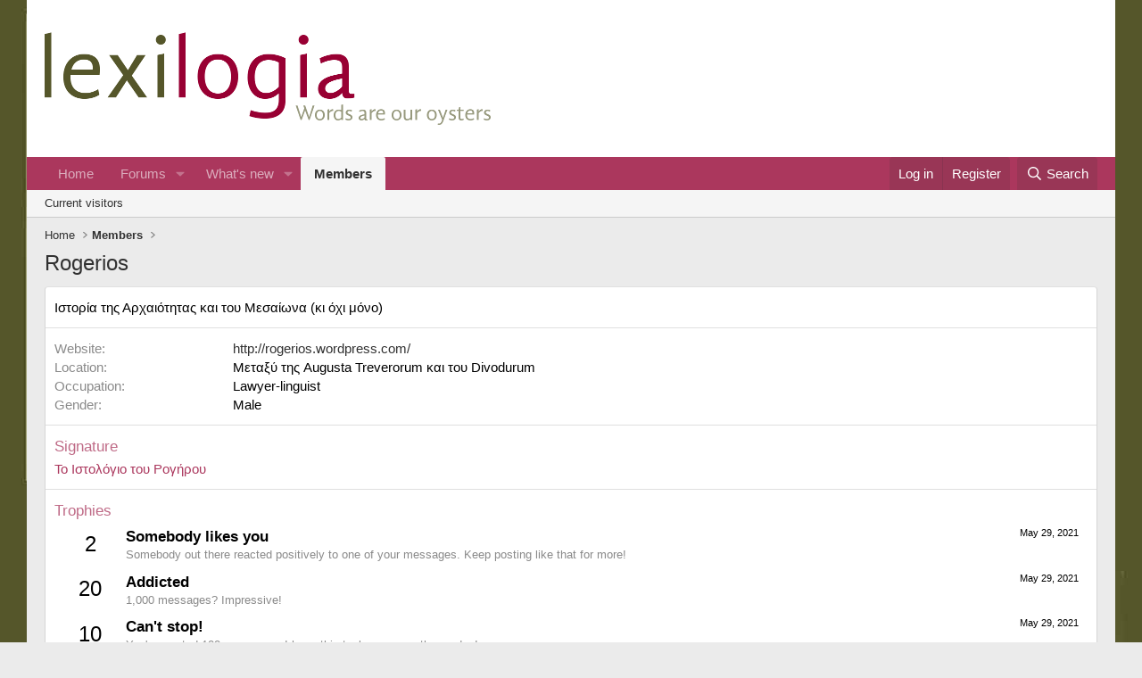

--- FILE ---
content_type: text/html; charset=utf-8
request_url: https://www.lexilogia.gr/members/rogerios.310/about
body_size: 8520
content:
<!DOCTYPE html>
<html id="XF" lang="en-US" dir="LTR"
	data-xf="2.3"
	data-app="public"
	
	
	data-template="member_about"
	data-container-key=""
	data-content-key=""
	data-logged-in="false"
	data-cookie-prefix="xf_"
	data-csrf="1768726205,89d95dfb92c5bf45392d01d83a8f4a86"
	class="has-no-js template-member_about"
	>
<head>
	
	
	

	<meta charset="utf-8" />
	<title>Rogerios | Lexilogia Forums</title>
	<link rel="manifest" href="/webmanifest.php">

	<meta http-equiv="X-UA-Compatible" content="IE=Edge" />
	<meta name="viewport" content="width=device-width, initial-scale=1, viewport-fit=cover">

	
		<meta name="theme-color" content="#ffffff" />
	

	<meta name="apple-mobile-web-app-title" content="Words are our oysters">
	
		<link rel="apple-touch-icon" href="/data/assets/logo/NewProject.png" />
	
	<meta property="og:image" content="https://new.lexilogia.gr/data/assets/Lexilogia-logo-3.jpg" />
	

	
		
	
	
	<meta property="og:site_name" content="Lexilogia Forums" />


	
	
		
	
	
	<meta property="og:type" content="website" />


	
	
		
	
	
	
		<meta property="og:title" content="Rogerios" />
		<meta property="twitter:title" content="Rogerios" />
	


	
	
	
		
	
	
	<meta property="og:url" content="https://www.lexilogia.gr/members/rogerios.310/about" />


	
	
		
	
	
	
		<meta property="og:image" content="https://www.lexilogia.gr/data/assets/logo/NewProject.png" />
		<meta property="twitter:image" content="https://www.lexilogia.gr/data/assets/logo/NewProject.png" />
		<meta property="twitter:card" content="summary" />
	


	

	
	
	
	

	<link rel="stylesheet" href="/css.php?css=public%3Anormalize.css%2Cpublic%3Afa.css%2Cpublic%3Acore.less%2Cpublic%3Aapp.less&amp;s=2&amp;l=1&amp;d=1751285745&amp;k=3327b684c3b1773fe61eb51128a334fcc27d209e" />

	<link rel="stylesheet" href="/css.php?css=public%3Aextra.less&amp;s=2&amp;l=1&amp;d=1751285745&amp;k=b59c11c1821182fcdfe40053dd9c59046f82c395" />


	
		<script src="/js/xf/preamble.min.js?_v=2e467f94"></script>
	

	
	<script src="/js/vendor/vendor-compiled.js?_v=2e467f94" defer></script>
	<script src="/js/xf/core-compiled.js?_v=2e467f94" defer></script>

	<script>
		XF.ready(() =>
		{
			XF.extendObject(true, XF.config, {
				// 
				userId: 0,
				enablePush: false,
				pushAppServerKey: '',
				url: {
					fullBase: 'https://www.lexilogia.gr/',
					basePath: '/',
					css: '/css.php?css=__SENTINEL__&s=2&l=1&d=1751285745',
					js: '/js/__SENTINEL__?_v=2e467f94',
					icon: '/data/local/icons/__VARIANT__.svg?v=1751285745#__NAME__',
					iconInline: '/styles/fa/__VARIANT__/__NAME__.svg?v=5.15.3',
					keepAlive: '/login/keep-alive'
				},
				cookie: {
					path: '/',
					domain: '',
					prefix: 'xf_',
					secure: true,
					consentMode: 'disabled',
					consented: ["optional","_third_party"]
				},
				cacheKey: 'f3ed7234243583f554e27d349fe769c5',
				csrf: '1768726205,89d95dfb92c5bf45392d01d83a8f4a86',
				js: {},
				fullJs: false,
				css: {"public:extra.less":true},
				time: {
					now: 1768726205,
					today: 1768687200,
					todayDow: 0,
					tomorrow: 1768773600,
					yesterday: 1768600800,
					week: 1768168800,
					month: 1767218400,
					year: 1767218400
				},
				style: {
					light: '',
					dark: '',
					defaultColorScheme: 'light'
				},
				borderSizeFeature: '3px',
				fontAwesomeWeight: 'r',
				enableRtnProtect: true,
				
				enableFormSubmitSticky: true,
				imageOptimization: '0',
				imageOptimizationQuality: 0.85,
				uploadMaxFilesize: 20971520,
				uploadMaxWidth: 0,
				uploadMaxHeight: 0,
				allowedVideoExtensions: ["m4v","mov","mp4","mp4v","mpeg","mpg","ogv","webm"],
				allowedAudioExtensions: ["mp3","opus","ogg","wav"],
				shortcodeToEmoji: true,
				visitorCounts: {
					conversations_unread: '0',
					alerts_unviewed: '0',
					total_unread: '0',
					title_count: true,
					icon_indicator: true
				},
				jsMt: {"xf\/action.js":"5af39277","xf\/embed.js":"cc4a24e4","xf\/form.js":"5af39277","xf\/structure.js":"5af39277","xf\/tooltip.js":"5af39277"},
				jsState: {},
				publicMetadataLogoUrl: 'https://www.lexilogia.gr/data/assets/logo/NewProject.png',
				publicPushBadgeUrl: 'https://www.lexilogia.gr/styles/default/xenforo/bell.png'
			})

			XF.extendObject(XF.phrases, {
				// 
				date_x_at_time_y:     "{date} at {time}",
				day_x_at_time_y:      "{day} at {time}",
				yesterday_at_x:       "Yesterday at {time}",
				x_minutes_ago:        "{minutes} minutes ago",
				one_minute_ago:       "1 minute ago",
				a_moment_ago:         "A moment ago",
				today_at_x:           "Today at {time}",
				in_a_moment:          "In a moment",
				in_a_minute:          "In a minute",
				in_x_minutes:         "In {minutes} minutes",
				later_today_at_x:     "Later today at {time}",
				tomorrow_at_x:        "Tomorrow at {time}",
				short_date_x_minutes: "{minutes}m",
				short_date_x_hours:   "{hours}h",
				short_date_x_days:    "{days}d",

				day0: "Sunday",
				day1: "Monday",
				day2: "Tuesday",
				day3: "Wednesday",
				day4: "Thursday",
				day5: "Friday",
				day6: "Saturday",

				dayShort0: "Sun",
				dayShort1: "Mon",
				dayShort2: "Tue",
				dayShort3: "Wed",
				dayShort4: "Thu",
				dayShort5: "Fri",
				dayShort6: "Sat",

				month0: "January",
				month1: "February",
				month2: "March",
				month3: "April",
				month4: "May",
				month5: "June",
				month6: "July",
				month7: "August",
				month8: "September",
				month9: "October",
				month10: "November",
				month11: "December",

				active_user_changed_reload_page: "The active user has changed. Reload the page for the latest version.",
				server_did_not_respond_in_time_try_again: "The server did not respond in time. Please try again.",
				oops_we_ran_into_some_problems: "Oops! We ran into some problems.",
				oops_we_ran_into_some_problems_more_details_console: "Oops! We ran into some problems. Please try again later. More error details may be in the browser console.",
				file_too_large_to_upload: "The file is too large to be uploaded.",
				uploaded_file_is_too_large_for_server_to_process: "The uploaded file is too large for the server to process.",
				files_being_uploaded_are_you_sure: "Files are still being uploaded. Are you sure you want to submit this form?",
				attach: "Attach files",
				rich_text_box: "Rich text box",
				close: "Close",
				link_copied_to_clipboard: "Link copied to clipboard.",
				text_copied_to_clipboard: "Text copied to clipboard.",
				loading: "Loading…",
				you_have_exceeded_maximum_number_of_selectable_items: "You have exceeded the maximum number of selectable items.",

				processing: "Processing",
				'processing...': "Processing…",

				showing_x_of_y_items: "Showing {count} of {total} items",
				showing_all_items: "Showing all items",
				no_items_to_display: "No items to display",

				number_button_up: "Increase",
				number_button_down: "Decrease",

				push_enable_notification_title: "Push notifications enabled successfully at Lexilogia Forums",
				push_enable_notification_body: "Thank you for enabling push notifications!",

				pull_down_to_refresh: "Pull down to refresh",
				release_to_refresh: "Release to refresh",
				refreshing: "Refreshing…"
			})
		})
	</script>

	


	
		<link rel="icon" type="image/png" href="https://www.lexilogia.gr/styles/favicon.ico" sizes="32x32" />
	

	
</head>
<body data-template="member_about">

<div class="p-pageWrapper" id="top">

	

	<header class="p-header" id="header">
		<div class="p-header-inner">
			<div class="p-header-content">
				<div class="p-header-logo p-header-logo--image">
					<a href="https://www.lexilogia.gr">
						

	

	
		
		

		
	

	

	<picture data-variations="{&quot;default&quot;:{&quot;1&quot;:&quot;\/data\/assets\/logo\/logo2.png&quot;,&quot;2&quot;:null}}">
		
		
		

		

		<img src="/data/assets/logo/logo2.png"  width="500" height="104" alt="Lexilogia Forums"  />
	</picture>


					</a>
				</div>

				
			</div>
		</div>
	</header>

	
	

	
		<div class="p-navSticky p-navSticky--primary" data-xf-init="sticky-header">
			
		<nav class="p-nav">
			<div class="p-nav-inner">
				<button type="button" class="button button--plain p-nav-menuTrigger" data-xf-click="off-canvas" data-menu=".js-headerOffCanvasMenu" tabindex="0" aria-label="Menu"><span class="button-text">
					<i aria-hidden="true"></i>
				</span></button>

				<div class="p-nav-smallLogo">
					<a href="https://www.lexilogia.gr">
						

	

	
		
		

		
	

	

	<picture data-variations="{&quot;default&quot;:{&quot;1&quot;:&quot;\/data\/assets\/logo\/logo2.png&quot;,&quot;2&quot;:null}}">
		
		
		

		

		<img src="/data/assets/logo/logo2.png"  width="500" height="104" alt="Lexilogia Forums"  />
	</picture>


					</a>
				</div>

				<div class="p-nav-scroller hScroller" data-xf-init="h-scroller" data-auto-scroll=".p-navEl.is-selected">
					<div class="hScroller-scroll">
						<ul class="p-nav-list js-offCanvasNavSource">
							
								<li>
									
	<div class="p-navEl " >
	

		
	
	<a href="https://www.lexilogia.gr"
	class="p-navEl-link "
	
	data-xf-key="1"
	data-nav-id="home">Home</a>


		

		
	
	</div>

								</li>
							
								<li>
									
	<div class="p-navEl " data-has-children="true">
	

		
	
	<a href="/"
	class="p-navEl-link p-navEl-link--splitMenu "
	
	
	data-nav-id="forums">Forums</a>


		<a data-xf-key="2"
			data-xf-click="menu"
			data-menu-pos-ref="< .p-navEl"
			class="p-navEl-splitTrigger"
			role="button"
			tabindex="0"
			aria-label="Toggle expanded"
			aria-expanded="false"
			aria-haspopup="true"></a>

		
	
		<div class="menu menu--structural" data-menu="menu" aria-hidden="true">
			<div class="menu-content">
				
					
	
	
	<a href="/whats-new/posts/"
	class="menu-linkRow u-indentDepth0 js-offCanvasCopy "
	
	
	data-nav-id="newPosts">New posts</a>

	

				
					
	
	
	<a href="/search/?type=post"
	class="menu-linkRow u-indentDepth0 js-offCanvasCopy "
	
	
	data-nav-id="searchForums">Search forums</a>

	

				
			</div>
		</div>
	
	</div>

								</li>
							
								<li>
									
	<div class="p-navEl " data-has-children="true">
	

		
	
	<a href="/whats-new/"
	class="p-navEl-link p-navEl-link--splitMenu "
	
	
	data-nav-id="whatsNew">What's new</a>


		<a data-xf-key="3"
			data-xf-click="menu"
			data-menu-pos-ref="< .p-navEl"
			class="p-navEl-splitTrigger"
			role="button"
			tabindex="0"
			aria-label="Toggle expanded"
			aria-expanded="false"
			aria-haspopup="true"></a>

		
	
		<div class="menu menu--structural" data-menu="menu" aria-hidden="true">
			<div class="menu-content">
				
					
	
	
	<a href="/featured/"
	class="menu-linkRow u-indentDepth0 js-offCanvasCopy "
	
	
	data-nav-id="featured">Featured content</a>

	

				
					
	
	
	<a href="/whats-new/posts/"
	class="menu-linkRow u-indentDepth0 js-offCanvasCopy "
	 rel="nofollow"
	
	data-nav-id="whatsNewPosts">New posts</a>

	

				
					
	
	
	<a href="/whats-new/latest-activity"
	class="menu-linkRow u-indentDepth0 js-offCanvasCopy "
	 rel="nofollow"
	
	data-nav-id="latestActivity">Latest activity</a>

	

				
			</div>
		</div>
	
	</div>

								</li>
							
								<li>
									
	<div class="p-navEl is-selected" data-has-children="true">
	

		
	
	<a href="/members/"
	class="p-navEl-link p-navEl-link--splitMenu "
	
	
	data-nav-id="members">Members</a>


		<a data-xf-key="4"
			data-xf-click="menu"
			data-menu-pos-ref="< .p-navEl"
			class="p-navEl-splitTrigger"
			role="button"
			tabindex="0"
			aria-label="Toggle expanded"
			aria-expanded="false"
			aria-haspopup="true"></a>

		
	
		<div class="menu menu--structural" data-menu="menu" aria-hidden="true">
			<div class="menu-content">
				
					
	
	
	<a href="/online/"
	class="menu-linkRow u-indentDepth0 js-offCanvasCopy "
	
	
	data-nav-id="currentVisitors">Current visitors</a>

	

				
			</div>
		</div>
	
	</div>

								</li>
							
						</ul>
					</div>
				</div>

				<div class="p-nav-opposite">
					<div class="p-navgroup p-account p-navgroup--guest">
						
							<a href="/login/" class="p-navgroup-link p-navgroup-link--textual p-navgroup-link--logIn"
								data-xf-click="overlay" data-follow-redirects="on">
								<span class="p-navgroup-linkText">Log in</span>
							</a>
							
								<a href="/register/" class="p-navgroup-link p-navgroup-link--textual p-navgroup-link--register"
									data-xf-click="overlay" data-follow-redirects="on">
									<span class="p-navgroup-linkText">Register</span>
								</a>
							
						
					</div>

					<div class="p-navgroup p-discovery">
						<a href="/whats-new/"
							class="p-navgroup-link p-navgroup-link--iconic p-navgroup-link--whatsnew"
							aria-label="What&#039;s new"
							title="What&#039;s new">
							<i aria-hidden="true"></i>
							<span class="p-navgroup-linkText">What's new</span>
						</a>

						
							<a href="/search/"
								class="p-navgroup-link p-navgroup-link--iconic p-navgroup-link--search"
								data-xf-click="menu"
								data-xf-key="/"
								aria-label="Search"
								aria-expanded="false"
								aria-haspopup="true"
								title="Search">
								<i aria-hidden="true"></i>
								<span class="p-navgroup-linkText">Search</span>
							</a>
							<div class="menu menu--structural menu--wide" data-menu="menu" aria-hidden="true">
								<form action="/search/search" method="post"
									class="menu-content"
									data-xf-init="quick-search">

									<h3 class="menu-header">Search</h3>
									
									<div class="menu-row">
										
											<input type="text" class="input" name="keywords" data-acurl="/search/auto-complete" placeholder="Search…" aria-label="Search" data-menu-autofocus="true" />
										
									</div>

									
									<div class="menu-row">
										<label class="iconic"><input type="checkbox"  name="c[title_only]" value="1" /><i aria-hidden="true"></i><span class="iconic-label">Search titles only

													
													<span tabindex="0" role="button"
														data-xf-init="tooltip" data-trigger="hover focus click" title="Tags will also be searched in content where tags are supported">

														<i class="fa--xf far fa-question-circle  u-muted u-smaller"><svg xmlns="http://www.w3.org/2000/svg" role="img" ><title>Note</title><use href="/data/local/icons/regular.svg?v=1751285745#question-circle"></use></svg></i>
													</span></span></label>

									</div>
									
									<div class="menu-row">
										<div class="inputGroup">
											<span class="inputGroup-text" id="ctrl_search_menu_by_member">By:</span>
											<input type="text" class="input" name="c[users]" data-xf-init="auto-complete" placeholder="Member" aria-labelledby="ctrl_search_menu_by_member" />
										</div>
									</div>
									<div class="menu-footer">
									<span class="menu-footer-controls">
										<button type="submit" class="button button--icon button--icon--search button--primary"><i class="fa--xf far fa-search "><svg xmlns="http://www.w3.org/2000/svg" role="img" aria-hidden="true" ><use href="/data/local/icons/regular.svg?v=1751285745#search"></use></svg></i><span class="button-text">Search</span></button>
										<button type="submit" class="button " name="from_search_menu"><span class="button-text">Advanced search…</span></button>
									</span>
									</div>

									<input type="hidden" name="_xfToken" value="1768726205,89d95dfb92c5bf45392d01d83a8f4a86" />
								</form>
							</div>
						
					</div>
				</div>
			</div>
		</nav>
	
		</div>
		
		
			<div class="p-sectionLinks">
				<div class="p-sectionLinks-inner hScroller" data-xf-init="h-scroller">
					<div class="hScroller-scroll">
						<ul class="p-sectionLinks-list">
							
								<li>
									
	<div class="p-navEl " >
	

		
	
	<a href="/online/"
	class="p-navEl-link "
	
	data-xf-key="alt+1"
	data-nav-id="currentVisitors">Current visitors</a>


		

		
	
	</div>

								</li>
							
						</ul>
					</div>
				</div>
			</div>
			
	
		

	<div class="offCanvasMenu offCanvasMenu--nav js-headerOffCanvasMenu" data-menu="menu" aria-hidden="true" data-ocm-builder="navigation">
		<div class="offCanvasMenu-backdrop" data-menu-close="true"></div>
		<div class="offCanvasMenu-content">
			<div class="offCanvasMenu-header">
				Menu
				<a class="offCanvasMenu-closer" data-menu-close="true" role="button" tabindex="0" aria-label="Close"></a>
			</div>
			
				<div class="p-offCanvasRegisterLink">
					<div class="offCanvasMenu-linkHolder">
						<a href="/login/" class="offCanvasMenu-link" data-xf-click="overlay" data-menu-close="true">
							Log in
						</a>
					</div>
					<hr class="offCanvasMenu-separator" />
					
						<div class="offCanvasMenu-linkHolder">
							<a href="/register/" class="offCanvasMenu-link" data-xf-click="overlay" data-menu-close="true">
								Register
							</a>
						</div>
						<hr class="offCanvasMenu-separator" />
					
				</div>
			
			<div class="js-offCanvasNavTarget"></div>
			<div class="offCanvasMenu-installBanner js-installPromptContainer" style="display: none;" data-xf-init="install-prompt">
				<div class="offCanvasMenu-installBanner-header">Install the app</div>
				<button type="button" class="button js-installPromptButton"><span class="button-text">Install</span></button>
				<template class="js-installTemplateIOS">
					<div class="js-installTemplateContent">
						<div class="overlay-title">How to install the app on iOS</div>
						<div class="block-body">
							<div class="block-row">
								<p>
									Follow along with the video below to see how to install our site as a web app on your home screen.
								</p>
								<p style="text-align: center">
									<video src="/styles/default/xenforo/add_to_home.mp4"
										width="280" height="480" autoplay loop muted playsinline></video>
								</p>
								<p>
									<small><strong>Note:</strong> This feature may not be available in some browsers.</small>
								</p>
							</div>
						</div>
					</div>
				</template>
			</div>
		</div>
	</div>

	<div class="p-body">
		<div class="p-body-inner">
			<!--XF:EXTRA_OUTPUT-->

			

			

			

	
	


			
	
		<ul class="p-breadcrumbs "
			itemscope itemtype="https://schema.org/BreadcrumbList">
			
				

				
				

				
					
					
	<li itemprop="itemListElement" itemscope itemtype="https://schema.org/ListItem">
		<a href="https://www.lexilogia.gr" itemprop="item">
			<span itemprop="name">Home</span>
		</a>
		<meta itemprop="position" content="1" />
	</li>

				

				
					
					
	<li itemprop="itemListElement" itemscope itemtype="https://schema.org/ListItem">
		<a href="/members/" itemprop="item">
			<span itemprop="name">Members</span>
		</a>
		<meta itemprop="position" content="2" />
	</li>

				
				
			
		</ul>
	

			

			
	<noscript class="js-jsWarning"><div class="blockMessage blockMessage--important blockMessage--iconic u-noJsOnly">JavaScript is disabled. For a better experience, please enable JavaScript in your browser before proceeding.</div></noscript>

			
	<div class="blockMessage blockMessage--important blockMessage--iconic js-browserWarning" style="display: none">You are using an out of date browser. It  may not display this or other websites correctly.<br />You should upgrade or use an <a href="https://www.google.com/chrome/" target="_blank" rel="noopener">alternative browser</a>.</div>


			
				<div class="p-body-header">
					
						
							<div class="p-title ">
								
									
										<h1 class="p-title-value">Rogerios</h1>
									
									
								
							</div>
						

						
					
				</div>
			

			<div class="p-body-main  ">
				
				<div class="p-body-contentCol"></div>
				

				

				<div class="p-body-content">
					
					<div class="p-body-pageContent">

<div class="block">
	<div class="block-container">
		<div class="block-body">
		
		
			
				<div class="block-row block-row--separated">
					<div class="bbWrapper">Ιστορία της Αρχαιότητας και του Μεσαίωνα (κι όχι μόνο)</div>
				</div>
			

			
				<div class="block-row block-row--separated">
				
					

					
						<dl class="pairs pairs--columns pairs--fixedSmall">
							<dt>Website</dt>
							<dd>
								<a href="http://rogerios.wordpress.com/" rel="nofollow" target="_blank">http://rogerios.wordpress.com/</a>
							</dd>
						</dl>
					

					
						<dl class="pairs pairs--columns pairs--fixedSmall">
							<dt>Location</dt>
							<dd>
								
									<a href="/misc/location-info?location=%CE%9C%CE%B5%CF%84%CE%B1%CE%BE%CF%8D+%CF%84%CE%B7%CF%82+Augusta+Treverorum+%CE%BA%CE%B1%CE%B9+%CF%84%CE%BF%CF%85+Divodurum" rel="nofollow noreferrer" target="_blank" class="u-concealed">Μεταξύ της Augusta Treverorum και του Divodurum</a>
								
							</dd>
						</dl>
					

					

	
		
			
				

	
		
			

			
				<dl class="pairs pairs--columns pairs--fixedSmall pairs--customField" data-field="occupation">
					<dt>Occupation</dt>
					<dd>Lawyer-linguist</dd>
				</dl>
			
		
	
		
			

			
				<dl class="pairs pairs--columns pairs--fixedSmall pairs--customField" data-field="gender">
					<dt>Gender</dt>
					<dd>Male</dd>
				</dl>
			
		
	

			
		
	

				
				</div>
			

			
				
			

			
				<div class="block-row block-row--separated">
					<h4 class="block-textHeader">Signature</h4>
					<div class="bbWrapper"><a href="http://rogerios.wordpress.com/" target="_blank" class="link link--external" rel="nofollow ugc noopener">Το Ιστολόγιο του Ρογήρου</a></div>
				</div>
			

			

			

			
				<div class="block-row block-row--separated">
					<h4 class="block-textHeader">Trophies</h4>
					<ol class="listPlain">
						
							<li class="block-row">
								<div class="contentRow">
									<span class="contentRow-figure contentRow-figure--text contentRow-figure--fixedSmall">2</span>
									<div class="contentRow-main">
										<span class="contentRow-extra"><time  class="u-dt" dir="auto" datetime="2021-05-29T22:17:44+0300" data-timestamp="1622315864" data-date="May 29, 2021" data-time="10:17 PM" data-short="May &#039;21" title="May 29, 2021 at 10:17 PM">May 29, 2021</time></span>
										<h2 class="contentRow-header">Somebody likes you</h2>
										<div class="contentRow-minor">Somebody out there reacted positively to one of your messages. Keep posting like that for more!</div>
									</div>
								</div>
							</li>
						
							<li class="block-row">
								<div class="contentRow">
									<span class="contentRow-figure contentRow-figure--text contentRow-figure--fixedSmall">20</span>
									<div class="contentRow-main">
										<span class="contentRow-extra"><time  class="u-dt" dir="auto" datetime="2021-05-29T22:17:44+0300" data-timestamp="1622315864" data-date="May 29, 2021" data-time="10:17 PM" data-short="May &#039;21" title="May 29, 2021 at 10:17 PM">May 29, 2021</time></span>
										<h2 class="contentRow-header">Addicted</h2>
										<div class="contentRow-minor">1,000 messages? Impressive!</div>
									</div>
								</div>
							</li>
						
							<li class="block-row">
								<div class="contentRow">
									<span class="contentRow-figure contentRow-figure--text contentRow-figure--fixedSmall">10</span>
									<div class="contentRow-main">
										<span class="contentRow-extra"><time  class="u-dt" dir="auto" datetime="2021-05-29T22:17:44+0300" data-timestamp="1622315864" data-date="May 29, 2021" data-time="10:17 PM" data-short="May &#039;21" title="May 29, 2021 at 10:17 PM">May 29, 2021</time></span>
										<h2 class="contentRow-header">Can't stop!</h2>
										<div class="contentRow-minor">You've posted 100 messages. I hope this took you more than a day!</div>
									</div>
								</div>
							</li>
						
							<li class="block-row">
								<div class="contentRow">
									<span class="contentRow-figure contentRow-figure--text contentRow-figure--fixedSmall">5</span>
									<div class="contentRow-main">
										<span class="contentRow-extra"><time  class="u-dt" dir="auto" datetime="2021-05-29T22:17:44+0300" data-timestamp="1622315864" data-date="May 29, 2021" data-time="10:17 PM" data-short="May &#039;21" title="May 29, 2021 at 10:17 PM">May 29, 2021</time></span>
										<h2 class="contentRow-header">Keeps coming back</h2>
										<div class="contentRow-minor">30 messages posted. You must like it here!</div>
									</div>
								</div>
							</li>
						
							<li class="block-row">
								<div class="contentRow">
									<span class="contentRow-figure contentRow-figure--text contentRow-figure--fixedSmall">1</span>
									<div class="contentRow-main">
										<span class="contentRow-extra"><time  class="u-dt" dir="auto" datetime="2021-05-29T22:17:44+0300" data-timestamp="1622315864" data-date="May 29, 2021" data-time="10:17 PM" data-short="May &#039;21" title="May 29, 2021 at 10:17 PM">May 29, 2021</time></span>
										<h2 class="contentRow-header">First message</h2>
										<div class="contentRow-minor">Post a message somewhere on the site to receive this.</div>
									</div>
								</div>
							</li>
						
					</ol>
				</div>
			
		
		
		</div>
	</div>
</div></div>
					
				</div>

				
			</div>

			
			
	
		<ul class="p-breadcrumbs p-breadcrumbs--bottom"
			itemscope itemtype="https://schema.org/BreadcrumbList">
			
				

				
				

				
					
					
	<li itemprop="itemListElement" itemscope itemtype="https://schema.org/ListItem">
		<a href="https://www.lexilogia.gr" itemprop="item">
			<span itemprop="name">Home</span>
		</a>
		<meta itemprop="position" content="1" />
	</li>

				

				
					
					
	<li itemprop="itemListElement" itemscope itemtype="https://schema.org/ListItem">
		<a href="/members/" itemprop="item">
			<span itemprop="name">Members</span>
		</a>
		<meta itemprop="position" content="2" />
	</li>

				
				
			
		</ul>
	

			
		</div>
	</div>

	<footer class="p-footer" id="footer">
		<div class="p-footer-inner">

			<div class="p-footer-row">
				
				<div class="p-footer-row-opposite">
					<ul class="p-footer-linkList">
						
							
								<li><a href="/misc/contact" data-xf-click="overlay">Contact us</a></li>
							
						

						
							<li><a href="/help/terms/">Terms and rules</a></li>
						

						
							<li><a href="/help/privacy-policy/">Privacy policy</a></li>
						

						
							<li><a href="/help/">Help</a></li>
						

						
							<li><a href="https://www.lexilogia.gr">Home</a></li>
						

						<li><a href="/forums/-/index.rss" target="_blank" class="p-footer-rssLink" title="RSS"><span aria-hidden="true"><i class="fa--xf far fa-rss "><svg xmlns="http://www.w3.org/2000/svg" role="img" aria-hidden="true" ><use href="/data/local/icons/regular.svg?v=1751285745#rss"></use></svg></i><span class="u-srOnly">RSS</span></span></a></li>
					</ul>
				</div>
			</div>

			
				<div class="p-footer-copyright">
					
						<a href="https://xenforo.com" class="u-concealed" dir="ltr" target="_blank" rel="sponsored noopener">Community platform by XenForo<sup>&reg;</sup> <span class="copyright">&copy; 2010-2025 XenForo Ltd.</span></a>
						
					
				</div>
			

			
		</div>
	</footer>
</div> <!-- closing p-pageWrapper -->

<div class="u-bottomFixer js-bottomFixTarget">
	
	
</div>

<div class="u-navButtons js-navButtons">
	<a href="javascript:" class="button button--scroll"><span class="button-text"><i class="fa--xf far fa-arrow-left "><svg xmlns="http://www.w3.org/2000/svg" role="img" aria-hidden="true" ><use href="/data/local/icons/regular.svg?v=1751285745#arrow-left"></use></svg></i><span class="u-srOnly">Back</span></span></a>
</div>


	<div class="u-scrollButtons js-scrollButtons" data-trigger-type="up">
		<a href="#top" class="button button--scroll" data-xf-click="scroll-to"><span class="button-text"><i class="fa--xf far fa-arrow-up "><svg xmlns="http://www.w3.org/2000/svg" role="img" aria-hidden="true" ><use href="/data/local/icons/regular.svg?v=1751285745#arrow-up"></use></svg></i><span class="u-srOnly">Top</span></span></a>
		
	</div>



	<form style="display:none" hidden="hidden">
		<input type="text" name="_xfClientLoadTime" value="" id="_xfClientLoadTime" title="_xfClientLoadTime" tabindex="-1" />
	</form>

	






</body>
</html>









